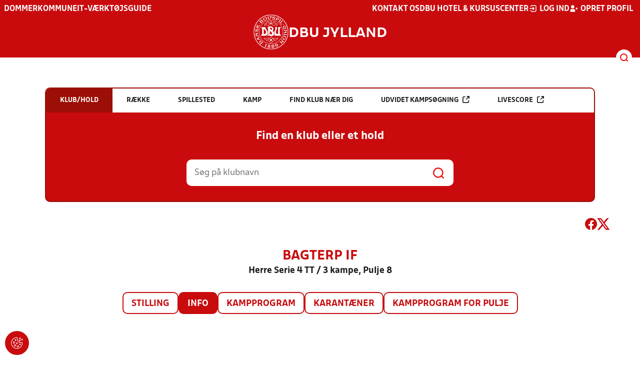

--- FILE ---
content_type: application/javascript
request_url: https://tracking.collector.datatalks.se/cookie.js
body_size: 585
content:
  var cookieName = "DTCookie";
  var cookieValue = "";
  var ExistingCookieType = "";
  var CookieValueType = "";
  var expiryDate = new Date();
  expiryDate.setMonth(expiryDate.getMonth() + 24);

  var types = {
    "dt_id" : 0,
    "concat" : 1,
    "email" : 2,
    "":3
  };
   
  var cookieExists = (getCookie(cookieName)) || (getCookie(cookieName)==="") ? true : false;
  
   if (window.DT_ID){
      cookieValue = window.DT_ID;
  }
  else if (window.userId){
      cookieValue = window.userId;
  }
  
if (cookieExists){
  ExistingCookieType = checkType(getCookie(cookieName));
  CookieValueType = checkType(cookieValue);
  
  if (types[ExistingCookieType] > types[CookieValueType]){
    document.cookie = cookieName + "=" + cookieValue + "; expires=" + expiryDate.toUTCString() + "; path=/; SameSite=Lax; Secure";
  }
    dataLayer.push({"event": "setUserId"});
  
}else{
  document.cookie = cookieName + "=" + cookieValue + "; expires=" + expiryDate.toUTCString() + "; path=/; SameSite=Lax; Secure";
  dataLayer.push({"event": "setUserId"});
}

function getCookie(name) {
  var value = "; " + document.cookie;
  var parts = value.split("; " + name + "=");
  if (parts.length == 2) {
    return parts.pop().split(";").shift();
  }
}

function validateEmail(email) {
  var regex = /^(([^<>()[\]\.,;:\s@\"]+(\.[^<>()[\]\.,;:\s@\"]+)*)|(\".+\"))@(([^<>()[\]\.,;:\s@\"]+\.)+[^<>()[\]\.,;:\s@\"]{2,})$/i;
  return regex.test(email);
}
function validateUUID(dt_id){
  var regex = /^[0-9a-fA-F]{8}\b-[0-9a-fA-F]{4}\b-[0-9a-fA-F]{4}\b-[0-9a-fA-F]{4}\b-[0-9a-fA-F]{12}$/gi;
  return regex.test(dt_id);
}
function validateConcat(concat_value){
  var regex = /^[a-zA-Z- ]*$/;  
  var splt_concat_value = concat_value.split(/(?=[A-Z])/); 
  if ((regex.test(splt_concat_value[0])) && (regex.test(splt_concat_value[1])) && (validateEmail(splt_concat_value[2]))){
    return true;
  }
  else{
    return false;
  }
}
  
function checkType(input){
  if (validateUUID(input)){    
    return "dt_id";
  } 
  else if (validateConcat(input)){
    return "concat";
  }
  else if (validateEmail(input)){
    return "email";
  }
  else{
    return "";
  }
}